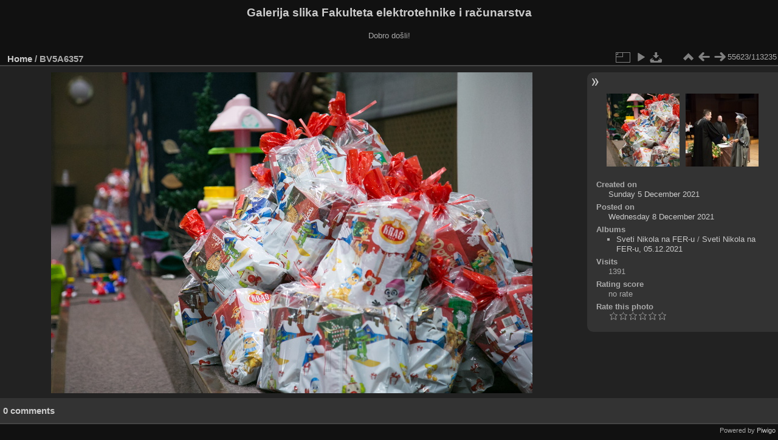

--- FILE ---
content_type: text/html; charset=utf-8
request_url: https://multimedija.fer.hr/picture.php?/68512/categories
body_size: 3287
content:
<!DOCTYPE html>
<html lang="en" dir="ltr">
<head>
<meta charset="utf-8">
<meta name="generator" content="Piwigo (aka PWG), see piwigo.org">

 
<meta name="description" content="BV5A6357 - BV5A6357.jpg">

<title>BV5A6357 | Galerija slika Fakulteta elektrotehnike i računarstva</title>
<link rel="shortcut icon" type="image/x-icon" href="themes/default/icon/favicon.ico">

<link rel="start" title="Home" href="/" >
<link rel="search" title="Search" href="search.php" >

<link rel="first" title="First" href="picture.php?/112697/categories" ><link rel="prev" title="Previous" href="picture.php?/68511/categories" ><link rel="next" title="Next" href="picture.php?/18815/categories" ><link rel="last" title="Last" href="picture.php?/37655/categories" ><link rel="up" title="Thumbnails" href="index.php?/categories/flat/start-55580" >
<link rel="canonical" href="picture.php?/68512">

 
	<!--[if lt IE 7]>
		<link rel="stylesheet" type="text/css" href="themes/default/fix-ie5-ie6.css">
	<![endif]-->
	<!--[if IE 7]>
		<link rel="stylesheet" type="text/css" href="themes/default/fix-ie7.css">
	<![endif]-->
	

	<!--[if lt IE 8]>
		<link rel="stylesheet" type="text/css" href="themes/elegant/fix-ie7.css">
	<![endif]-->


<!-- BEGIN get_combined -->
<link rel="stylesheet" type="text/css" href="_data/combined/6lr79v.css">


<!-- END get_combined -->

<!--[if lt IE 7]>
<script type="text/javascript" src="themes/default/js/pngfix.js"></script>
<![endif]-->

</head>

<body id="thePicturePage" class="section-categories image-68512 "  data-infos='{"section":"categories","image_id":"68512"}'>

<div id="the_page">


<div id="theHeader"><h1>Galerija slika Fakulteta elektrotehnike i računarstva</h1>

<p>Dobro došli!</p></div>


<div id="content">



<div id="imageHeaderBar">
	<div class="browsePath">
		<a href="/">Home</a><span class="browsePathSeparator"> / </span><h2>BV5A6357</h2>
	</div>
</div>

<div id="imageToolBar">
<div class="imageNumber">55623/113235</div>
<div class="navigationButtons">
<a href="index.php?/categories/flat/start-55580" title="Thumbnails" class="pwg-state-default pwg-button"><span class="pwg-icon pwg-icon-arrow-n"></span><span class="pwg-button-text">Thumbnails</span></a><a href="picture.php?/68511/categories" title="Previous : BV5A6356" class="pwg-state-default pwg-button"><span class="pwg-icon pwg-icon-arrow-w"></span><span class="pwg-button-text">Previous</span></a><a href="picture.php?/18815/categories" title="Next : BV5A6357" class="pwg-state-default pwg-button pwg-button-icon-right"><span class="pwg-icon pwg-icon-arrow-e"></span><span class="pwg-button-text">Next</span></a></div>

<div class="actionButtons">
<a id="derivativeSwitchLink" title="Photo sizes" class="pwg-state-default pwg-button" rel="nofollow"><span class="pwg-icon pwg-icon-sizes"></span><span class="pwg-button-text">Photo sizes</span></a><div id="derivativeSwitchBox" class="switchBox"><div class="switchBoxTitle">Photo sizes</div><span class="switchCheck" id="derivativeCheckedmedium">&#x2714; </span><a href="javascript:changeImgSrc('_data/i/upload/2021/12/08/20211208113547-fe32231d-me.jpg','medium','medium')">M - medium<span class="derivativeSizeDetails"> (792 x 528)</span></a><br><span class="switchCheck" id="derivativeCheckedlarge" style="visibility:hidden">&#x2714; </span><a href="javascript:changeImgSrc('_data/i/upload/2021/12/08/20211208113547-fe32231d-la.jpg','large','large')">L - large<span class="derivativeSizeDetails"> (1008 x 672)</span></a><br><span class="switchCheck" id="derivativeCheckedxlarge" style="visibility:hidden">&#x2714; </span><a href="javascript:changeImgSrc('i.php?/upload/2021/12/08/20211208113547-fe32231d-xl.jpg','xlarge','xlarge')">XL - extra large<span class="derivativeSizeDetails"> (1224 x 816)</span></a><br><span class="switchCheck" id="derivativeCheckedxxlarge" style="visibility:hidden">&#x2714; </span><a href="javascript:changeImgSrc('i.php?/upload/2021/12/08/20211208113547-fe32231d-xx.jpg','xxlarge','xxlarge')">XXL - huge<span class="derivativeSizeDetails"> (1656 x 1104)</span></a><br><a href="javascript:phpWGOpenWindow('./upload/2021/12/08/20211208113547-fe32231d.jpg','xxx','scrollbars=yes,toolbar=no,status=no,resizable=yes')" rel="nofollow">Original</a></div>
<a href="picture.php?/68512/categories&amp;slideshow=" title="slideshow" class="pwg-state-default pwg-button" rel="nofollow"><span class="pwg-icon pwg-icon-slideshow"></span><span class="pwg-button-text">slideshow</span></a><a id="downloadSwitchLink" href="action.php?id=68512&amp;part=e&amp;download" title="Download this file" class="pwg-state-default pwg-button" rel="nofollow"><span class="pwg-icon pwg-icon-save"></span><span class="pwg-button-text">download</span></a> </div>
</div>
<div id="theImageAndInfos">
<div id="theImage">

    <img class="file-ext-jpg path-ext-jpg" src="_data/i/upload/2021/12/08/20211208113547-fe32231d-me.jpg"width="792" height="528" alt="BV5A6357.jpg" id="theMainImage" usemap="#mapmedium" title="BV5A6357 - BV5A6357.jpg">


<map name="mapmedium"><area shape=rect coords="0,0,198,528" href="picture.php?/68511/categories" title="Previous : BV5A6356" alt="BV5A6356"><area shape=rect coords="198,0,591,132" href="index.php?/categories/flat/start-55580" title="Thumbnails" alt="Thumbnails"><area shape=rect coords="595,0,792,528" href="picture.php?/18815/categories" title="Next : BV5A6357" alt="BV5A6357"></map><map name="maplarge"><area shape=rect coords="0,0,252,672" href="picture.php?/68511/categories" title="Previous : BV5A6356" alt="BV5A6356"><area shape=rect coords="252,0,752,168" href="index.php?/categories/flat/start-55580" title="Thumbnails" alt="Thumbnails"><area shape=rect coords="757,0,1008,672" href="picture.php?/18815/categories" title="Next : BV5A6357" alt="BV5A6357"></map><map name="mapxlarge"><area shape=rect coords="0,0,306,816" href="picture.php?/68511/categories" title="Previous : BV5A6356" alt="BV5A6356"><area shape=rect coords="306,0,913,204" href="index.php?/categories/flat/start-55580" title="Thumbnails" alt="Thumbnails"><area shape=rect coords="920,0,1224,816" href="picture.php?/18815/categories" title="Next : BV5A6357" alt="BV5A6357"></map><map name="mapxxlarge"><area shape=rect coords="0,0,414,1104" href="picture.php?/68511/categories" title="Previous : BV5A6356" alt="BV5A6356"><area shape=rect coords="414,0,1235,276" href="index.php?/categories/flat/start-55580" title="Thumbnails" alt="Thumbnails"><area shape=rect coords="1245,0,1656,1104" href="picture.php?/18815/categories" title="Next : BV5A6357" alt="BV5A6357"></map>


</div><div id="infoSwitcher"></div><div id="imageInfos">
	<div class="navThumbs">
			<a class="navThumb" id="linkPrev" href="picture.php?/68511/categories" title="Previous : BV5A6356" rel="prev">
				<span class="thumbHover prevThumbHover"></span>
        <img class="" src="_data/i/upload/2021/12/08/20211208113536-f94d5148-sq.jpg" alt="BV5A6356">
			</a>
			<a class="navThumb" id="linkNext" href="picture.php?/18815/categories" title="Next : BV5A6357" rel="next">
				<span class="thumbHover nextThumbHover"></span>
				<img class="" src="_data/i/upload/2016/10/28/20161028210056-2a1e5858-sq.jpg" alt="BV5A6357">
			</a>
	</div>

<dl id="standard" class="imageInfoTable">
<div id="datecreate" class="imageInfo"><dt>Created on</dt><dd><a href="index.php?/created-monthly-list-2021-12-05" rel="nofollow">Sunday 5 December 2021</a></dd></div><div id="datepost" class="imageInfo"><dt>Posted on</dt><dd><a href="index.php?/posted-monthly-list-2021-12-08" rel="nofollow">Wednesday 8 December 2021</a></dd></div><div id="Categories" class="imageInfo"><dt>Albums</dt><dd><ul><li><a href="index.php?/category/119">Sveti Nikola na FER-u</a> / <a href="index.php?/category/306">Sveti Nikola na FER-u, 05.12.2021</a></li></ul></dd></div><div id="Visits" class="imageInfo"><dt>Visits</dt><dd>1391</dd></div><div id="Average" class="imageInfo"><dt>Rating score</dt><dd><span id="ratingScore">no rate</span> <span id="ratingCount"></span></dd></div><div id="rating" class="imageInfo"><dt><span id="updateRate">Rate this photo</span></dt><dd><form action="picture.php?/68512/categories&amp;action=rate" method="post" id="rateForm" style="margin:0;"><div><input type="submit" name="rate" value="0" class="rateButton" title="0"><input type="submit" name="rate" value="1" class="rateButton" title="1"><input type="submit" name="rate" value="2" class="rateButton" title="2"><input type="submit" name="rate" value="3" class="rateButton" title="3"><input type="submit" name="rate" value="4" class="rateButton" title="4"><input type="submit" name="rate" value="5" class="rateButton" title="5">			</div>
			</form>
		</dd>
	</div>


</dl>

</div>
</div>

<div id="comments" class="noCommentContent"><div id="commentsSwitcher"></div>
	<h3>0 comments</h3>

	<div id="pictureComments">
		<div id="pictureCommentList">
			<ul class="commentsList">
</ul>

		</div>
		<div style="clear:both"></div>
	</div>

</div>

</div>
<div id="copyright">

  Powered by	<a href="https://piwigo.org" class="Piwigo">Piwigo</a>
  
</div>
</div>
<!-- BEGIN get_combined -->
<script type="text/javascript" src="_data/combined/5k00i3.js"></script>
<script type="text/javascript">//<![CDATA[

var p_main_menu = "on", p_pict_descr = "on", p_pict_comment = "off";
document.onkeydown = function(e){e=e||window.event;if (e.altKey) return true;var target=e.target||e.srcElement;if (target && target.type) return true;	var keyCode=e.keyCode||e.which, docElem=document.documentElement, url;switch(keyCode){case 63235: case 39: if (e.ctrlKey || docElem.scrollLeft==docElem.scrollWidth-docElem.clientWidth)url="picture.php?/18815/categories"; break;case 63234: case 37: if (e.ctrlKey || docElem.scrollLeft==0)url="picture.php?/68511/categories"; break;case 36: if (e.ctrlKey)url="picture.php?/112697/categories"; break;case 35: if (e.ctrlKey)url="picture.php?/37655/categories"; break;case 38: if (e.ctrlKey)url="index.php?/categories/flat/start-55580"; break;}if (url) {window.location=url.replace("&amp;","&"); return false;}return true;}
function changeImgSrc(url,typeSave,typeMap)
{
	var theImg = document.getElementById("theMainImage");
	if (theImg)
	{
		theImg.removeAttribute("width");theImg.removeAttribute("height");
		theImg.src = url;
		theImg.useMap = "#map"+typeMap;
	}
	jQuery('#derivativeSwitchBox .switchCheck').css('visibility','hidden');
	jQuery('#derivativeChecked'+typeMap).css('visibility','visible');
	document.cookie = 'picture_deriv='+typeSave+';path=/';
}
(window.SwitchBox=window.SwitchBox||[]).push("#derivativeSwitchLink", "#derivativeSwitchBox");
var _pwgRatingAutoQueue = _pwgRatingAutoQueue||[];_pwgRatingAutoQueue.push( {rootUrl: '', image_id: 68512,onSuccess : function(rating) {var e = document.getElementById("updateRate");if (e) e.innerHTML = "Update your rating";e = document.getElementById("ratingScore");if (e) e.innerHTML = rating.score;e = document.getElementById("ratingCount");if (e) {if (rating.count == 1) {e.innerHTML = "(%d rate)".replace( "%d", rating.count);} else {e.innerHTML = "(%d rates)".replace( "%d", rating.count);}}}} );
//]]></script>
<script type="text/javascript">
(function() {
var s,after = document.getElementsByTagName('script')[document.getElementsByTagName('script').length-1];
s=document.createElement('script'); s.type='text/javascript'; s.async=true; s.src='_data/combined/zhmqy0.js';
after = after.parentNode.insertBefore(s, after);
})();
</script>
<!-- END get_combined -->

</body>
</html>